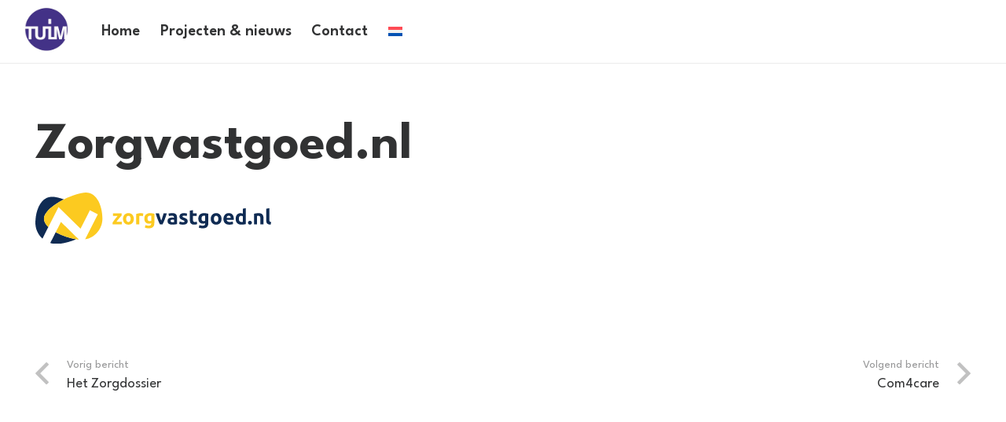

--- FILE ---
content_type: text/css
request_url: https://tuim.nl/wp-content/themes/TUIM/style.css?ver=8.17.3
body_size: 43
content:
/*
Theme Name: Tuim
Template: Impreza
Version: 1.0
Author:	UpSolution
Theme URI: http://tuim.nl/
Author URI: http://clicksmash.com.com/
*/

/*Add your own styles here:*/


--- FILE ---
content_type: image/svg+xml
request_url: https://tuim.nl/wp-content/uploads/2023/09/zorgvastgoed-logo.svg
body_size: 14762
content:
<svg xmlns:dc="http://purl.org/dc/elements/1.1/" xmlns:cc="http://creativecommons.org/ns#" xmlns:rdf="http://www.w3.org/1999/02/22-rdf-syntax-ns#" xmlns:svg="http://www.w3.org/2000/svg" xmlns="http://www.w3.org/2000/svg" xml:space="preserve" id="svg2" version="1.1" viewBox="0 0 938.72 205.17"><metadata id="metadata8"><rdf:RDF><cc:Work rdf:about=""><dc:format>image/svg+xml</dc:format><dc:type rdf:resource="http://purl.org/dc/dcmitype/StillImage"/></cc:Work></rdf:RDF></metadata><defs id="defs6"/><g transform="matrix(1.3333333,0,0,-1.3333333,0,205.17333)" id="g10"><g transform="scale(0.1)" id="g12"><path id="path14" style="fill:#0f2b53;fill-opacity:1;fill-rule:nonzero;stroke:none" d="m 255.055,757.336 c 0,196.18 286.058,419.204 598.203,576.644 -139.063,49.03 -266.371,78.19 -356.516,78.19 C 148.406,1412.17 0,979.094 0,630.742 0,443.629 81.5508,275.621 210.969,160.102 L 386.633,506.191 C 305.727,583.176 255.055,668.078 255.055,757.336"/><path id="path16" style="fill:#0f2b53;fill-opacity:1;fill-rule:nonzero;stroke:none" d="M 443.66,28.1992 C 502.758,9.87109 565.59,0 630.719,0 780.805,0 1008.75,52.5 1219.66,140.039 1033.46,169.34 798.637,245.09 607.195,350.41 L 443.66,28.1992"/><path id="path18" style="fill:#fcca20;fill-opacity:1;fill-rule:nonzero;stroke:none" d="m 1505.39,1538.79 c -152.18,0 -410,-82.66 -652.132,-204.81 C 541.113,1176.54 255.055,953.516 255.055,757.336 c 0,-89.258 50.672,-174.16 131.578,-251.145 l 304.359,599.649 657.778,-647.531 233.14,459.308 45.43,89.543 L 1865.57,886.23 1745.6,649.805 1602.27,367.398 1485.37,137.031 c 293.93,53.688 516.79,310.879 516.79,620.305 0,348.364 -148.43,781.454 -496.77,781.454"/><path id="path20" style="fill:#fcca20;fill-opacity:1;fill-rule:nonzero;stroke:none" d="M 763.902,659.152 607.195,350.41 C 798.637,245.09 1033.46,169.34 1219.66,140.039 c 28.59,-4.508 56.09,-7.969 82.05,-10.207 l -32.19,31.68 -505.618,497.64"/><path id="path22" style="fill:#fcca20;fill-opacity:1;fill-rule:nonzero;stroke:none" d="m 2575.9,851.875 c -7.52,-8.348 -17.64,-19.609 -30.37,-33.758 -12.74,-14.172 -26.42,-29.797 -41.02,-46.855 -14.62,-17.11 -29.34,-35.012 -44.16,-53.762 -14.82,-18.738 -28.27,-36.875 -40.39,-54.363 h 159.06 v -77.5 h -271.85 v 55 c 8.75,15.019 19.27,31.14 31.57,48.437 12.28,17.285 25.19,34.688 38.74,52.176 13.53,17.5 26.97,34.465 40.31,50.938 13.33,16.445 25.62,31.347 36.87,44.679 h -139.99 v 77.481 h 261.23 v -62.473"/><path id="path24" style="fill:#fcca20;fill-opacity:1;fill-rule:nonzero;stroke:none" d="m 2844.61,750.625 c 0,28.73 -5.73,51.348 -17.18,67.813 -11.47,16.445 -27.81,24.679 -49.06,24.679 -21.25,0 -37.71,-8.234 -49.37,-24.679 -11.67,-16.465 -17.5,-39.083 -17.5,-67.813 0,-28.73 5.83,-51.57 17.5,-68.426 11.66,-16.875 28.12,-25.324 49.37,-25.324 21.25,0 37.59,8.449 49.06,25.324 11.45,16.856 17.18,39.696 17.18,68.426 z m 94.99,0 c 0,-25.84 -3.75,-49.48 -11.25,-70.926 -7.49,-21.457 -18.33,-39.785 -32.5,-54.98 -14.17,-15.246 -31.15,-26.985 -50.93,-35.313 -19.79,-8.351 -41.97,-12.511 -66.55,-12.511 -24.17,0 -46.15,4.16 -65.93,12.511 -19.79,8.328 -36.78,20.067 -50.94,35.313 -14.16,15.195 -25.2,33.523 -33.12,54.98 -7.92,21.446 -11.87,45.086 -11.87,70.926 0,25.82 4.07,49.367 12.19,70.637 8.12,21.25 19.37,39.355 33.75,54.363 14.36,14.973 31.45,26.641 51.24,34.992 19.78,8.321 41.34,12.488 64.68,12.488 23.75,0 45.51,-4.167 65.3,-12.488 19.79,-8.351 36.76,-20.019 50.93,-34.992 14.16,-15.008 25.21,-33.113 33.13,-54.363 7.9,-21.27 11.87,-44.817 11.87,-70.637"/><path id="path26" style="fill:#fcca20;fill-opacity:1;fill-rule:nonzero;stroke:none" d="m 3209.58,831.855 c -8.33,2.102 -18.12,4.278 -29.37,6.555 -11.25,2.305 -23.34,3.457 -36.25,3.457 -5.83,0 -12.8,-0.547 -20.94,-1.562 -8.12,-1.055 -14.27,-2.188 -18.43,-3.438 v -251.23 h -93.12 v 311.238 c 16.67,5.82 36.35,11.328 59.06,16.563 22.7,5.187 48.01,7.785 75.93,7.785 5,0 11.04,-0.305 18.12,-0.918 7.08,-0.637 14.17,-1.477 21.25,-2.5 7.09,-1.047 14.16,-2.297 21.25,-3.75 7.09,-1.485 13.13,-3.254 18.13,-5.305 l -15.63,-76.895"/><path id="path28" style="fill:#fcca20;fill-opacity:1;fill-rule:nonzero;stroke:none" d="m 3348.31,760.617 c 0,-52.07 21.03,-78.125 63.12,-78.125 9.57,0 18.53,1.278 26.88,3.778 8.32,2.5 15.4,5.39 21.25,8.742 V 843.73 c -4.6,0.821 -10,1.575 -16.26,2.188 -6.24,0.637 -13.55,0.957 -21.87,0.957 -24.6,0 -42.92,-8.145 -55,-24.383 -12.09,-16.25 -18.12,-36.855 -18.12,-61.875 z m 204.34,-133.722 c 0,-53.75 -13.65,-93.633 -40.93,-119.676 -27.28,-26.047 -69.47,-39.059 -126.54,-39.059 -20,0 -40,1.77 -59.99,5.328 -20,3.524 -38.55,8.203 -55.62,14.051 l 16.24,78.117 c 14.58,-5.84 29.89,-10.41 45.94,-13.761 16.03,-3.34 34.26,-4.981 54.68,-4.981 26.66,0 45.52,5.82 56.56,17.473 11.04,11.687 16.57,26.66 16.57,45 v 11.875 c -10,-4.602 -20.32,-8.008 -30.94,-10.313 -10.63,-2.297 -22.2,-3.429 -34.69,-3.429 -45.41,0 -80.21,13.418 -104.36,40.304 -24.17,26.864 -36.25,64.473 -36.25,112.793 0,24.16 3.75,46.133 11.25,65.946 7.5,19.765 18.43,36.757 32.81,50.929 14.37,14.149 31.97,25.098 52.81,32.801 20.83,7.695 44.37,11.562 70.62,11.562 11.24,0 22.81,-0.527 34.68,-1.55 11.86,-1.047 23.64,-2.414 35.31,-4.075 11.66,-1.66 22.8,-3.66 33.42,-5.937 10.64,-2.293 20.1,-4.676 28.43,-7.188 v -276.21"/><path id="path30" style="fill:#0f2b53;fill-opacity:1;fill-rule:nonzero;stroke:none" d="m 3719.99,585.637 c -21.29,41.668 -42.95,90.398 -64.93,146.25 -21.93,55.82 -42.77,116.629 -62.38,182.461 h 98.73 c 4.19,-16.243 9.1,-33.848 14.75,-52.805 5.64,-18.945 11.5,-38.094 17.56,-57.48 6.09,-19.383 12.14,-38.223 18.24,-56.551 6.05,-18.34 12.01,-35.012 17.88,-50 5.42,14.988 11.29,31.66 17.57,50 6.27,18.328 12.41,37.168 18.51,56.551 6.05,19.386 11.92,38.535 17.56,57.48 5.65,18.957 10.56,36.562 14.75,52.805 h 96.27 c -19.66,-65.832 -40.4,-126.641 -62.34,-182.461 -21.97,-55.852 -43.58,-104.582 -64.87,-146.25 h -77.3"/><path id="path32" style="fill:#0f2b53;fill-opacity:1;fill-rule:nonzero;stroke:none" d="m 4093.24,650.645 c 9.15,0 17.88,0.187 26.26,0.617 8.32,0.41 14.96,1.023 19.97,1.883 v 70.617 c -3.73,0.82 -9.38,1.64 -16.89,2.5 -7.5,0.82 -14.37,1.23 -20.6,1.23 -8.74,0 -16.98,-0.5 -24.71,-1.543 -7.69,-1.054 -14.46,-3.027 -20.29,-5.937 -5.82,-2.942 -10.42,-6.895 -13.74,-11.875 -3.36,-5.012 -5,-11.262 -5,-18.75 0,-14.582 4.86,-24.68 14.69,-30.324 9.78,-5.614 23.21,-8.418 40.31,-8.418 z m -7.5,272.46 c 27.48,0 50.41,-3.113 68.74,-9.375 18.34,-6.257 32.99,-15.214 44.04,-26.863 11.06,-11.672 18.84,-25.84 23.43,-42.492 4.6,-16.68 6.87,-35.215 6.87,-55.625 V 595 c -13.33,-2.91 -31.84,-6.348 -55.59,-10.281 -23.75,-3.957 -52.51,-5.957 -86.27,-5.957 -21.24,0 -40.49,1.863 -57.78,5.644 -17.29,3.731 -32.21,9.871 -44.67,18.426 -12.51,8.527 -22.12,19.699 -28.76,33.438 -6.68,13.742 -10.01,30.617 -10.01,50.617 0,19.148 3.86,35.418 11.56,48.75 7.69,13.328 18.02,23.926 30.94,31.843 12.92,7.922 27.7,13.653 44.35,17.2 16.65,3.554 33.99,5.32 51.87,5.32 12.11,0 22.84,-0.547 32.21,-1.562 9.37,-1.055 16.97,-2.391 22.8,-4.071 v 8.75 c 0,15.84 -4.78,28.555 -14.38,38.133 -9.6,9.57 -26.26,14.348 -50.01,14.348 -15.83,0 -31.43,-1.133 -46.85,-3.41 -15.43,-2.325 -28.75,-5.547 -39.99,-9.688 l -11.88,74.973 c 5.41,1.687 12.19,3.465 20.3,5.332 8.14,1.863 16.96,3.523 26.56,5 9.6,1.453 19.7,2.683 30.3,3.73 10.65,1.043 21.39,1.57 32.22,1.57"/><path id="path34" style="fill:#0f2b53;fill-opacity:1;fill-rule:nonzero;stroke:none" d="m 4407.58,652.512 c 17.06,0 29.16,1.66 36.26,5.008 7.05,3.32 10.6,9.777 10.6,19.375 0,7.492 -4.59,14.062 -13.74,19.66 -9.19,5.644 -23.12,11.992 -41.86,19.062 -14.6,5.41 -27.84,11.055 -39.71,16.875 -11.88,5.828 -21.98,12.832 -30.31,20.938 -8.33,8.144 -14.78,17.832 -19.38,29.07 -4.59,11.23 -6.87,24.797 -6.87,40.625 0,30.82 11.47,55.188 34.4,73.117 22.88,17.899 54.36,26.863 94.36,26.863 19.97,0 39.12,-1.777 57.5,-5.3 18.29,-3.547 32.9,-7.414 43.73,-11.555 l -16.25,-72.527 c -10.82,3.777 -22.6,7.097 -35.3,10.007 -12.74,2.922 -26.98,4.375 -42.81,4.375 -29.16,0 -43.77,-8.105 -43.77,-24.363 0,-3.75 0.63,-7.082 1.91,-9.992 1.23,-2.91 3.73,-5.73 7.46,-8.457 3.78,-2.684 8.87,-5.645 15.34,-8.777 6.45,-3.145 14.69,-6.602 24.7,-10.383 20.38,-7.567 37.26,-15.028 50.59,-22.383 13.33,-7.344 23.85,-15.281 31.58,-23.789 7.69,-8.535 13.1,-17.996 16.24,-28.398 3.14,-10.372 4.69,-22.422 4.69,-36.141 0,-32.422 -12.2,-56.965 -36.58,-73.594 -24.34,-16.601 -58.83,-24.933 -103.42,-24.933 -29.16,0 -53.41,2.5 -72.79,7.511 -19.38,5 -32.81,9.141 -40.32,12.489 l 15.61,75.617 c 15.84,-6.262 32.08,-11.153 48.78,-14.68 16.65,-3.543 33.11,-5.32 49.36,-5.32"/><path id="path36" style="fill:#0f2b53;fill-opacity:1;fill-rule:nonzero;stroke:none" d="m 4613.18,996.242 93.08,14.968 v -96.862 h 111.88 V 836.867 H 4706.26 V 721.262 c 0,-19.59 3.46,-35.215 10.34,-46.867 6.86,-11.688 20.69,-17.52 41.53,-17.52 10.01,0 20.34,0.957 30.94,2.824 10.64,1.864 20.34,4.461 29.07,7.832 L 4831.25,595 c -11.25,-4.57 -23.75,-8.523 -37.5,-11.875 -13.74,-3.32 -30.61,-4.98 -50.59,-4.98 -25.43,0 -46.49,3.437 -63.15,10.304 -16.65,6.875 -29.98,16.473 -39.99,28.758 -10.01,12.285 -16.97,27.188 -20.92,44.68 -3.97,17.488 -5.92,36.875 -5.92,58.125 v 276.23"/><path id="path38" style="fill:#0f2b53;fill-opacity:1;fill-rule:nonzero;stroke:none" d="m 4960.64,760.617 c 0,-52.07 21.02,-78.125 63.11,-78.125 9.59,0 18.51,1.278 26.88,3.778 8.33,2.5 15.38,5.39 21.25,8.742 V 843.73 c -4.6,0.821 -10.01,1.575 -16.25,2.188 -6.27,0.637 -13.55,0.957 -21.88,0.957 -24.61,0 -42.91,-8.145 -55,-24.383 -12.1,-16.25 -18.11,-36.855 -18.11,-61.875 z m 204.33,-133.722 c 0,-53.75 -13.66,-93.633 -40.9,-119.676 -27.31,-26.047 -69.49,-39.059 -126.58,-39.059 -19.98,0 -39.99,1.77 -60.01,5.328 -19.98,3.524 -38.54,8.203 -55.6,14.051 l 16.25,78.117 c 14.6,-5.84 29.88,-10.41 45.95,-13.761 16.01,-3.34 34.25,-4.981 54.68,-4.981 26.62,0 45.5,5.82 56.56,17.473 11,11.687 16.56,26.66 16.56,45 v 11.875 c -10.01,-4.602 -20.34,-8.008 -30.94,-10.313 -10.64,-2.297 -22.2,-3.429 -34.71,-3.429 -45.41,0 -80.17,13.418 -104.33,40.304 -24.2,26.864 -36.26,64.473 -36.26,112.793 0,24.16 3.73,46.133 11.24,65.946 7.5,19.765 18.43,36.757 32.8,50.929 14.38,14.149 31.99,25.098 52.82,32.801 20.84,7.695 44.36,11.562 70.61,11.562 11.24,0 22.79,-0.527 34.67,-1.55 11.87,-1.047 23.66,-2.414 35.31,-4.075 11.69,-1.66 22.83,-3.66 33.44,-5.937 10.64,-2.293 20.11,-4.676 28.44,-7.188 v -276.21"/><path id="path40" style="fill:#0f2b53;fill-opacity:1;fill-rule:nonzero;stroke:none" d="m 5464.93,750.625 c 0,28.73 -5.74,51.348 -17.16,67.813 -11.47,16.445 -27.84,24.679 -49.09,24.679 -21.24,0 -37.67,-8.234 -49.36,-24.679 -11.65,-16.465 -17.48,-39.083 -17.48,-67.813 0,-28.73 5.83,-51.57 17.48,-68.426 11.69,-16.875 28.12,-25.324 49.36,-25.324 21.25,0 37.62,8.449 49.09,25.324 11.42,16.856 17.16,39.696 17.16,68.426 z m 94.99,0 c 0,-25.84 -3.73,-49.48 -11.23,-70.926 -7.51,-21.457 -18.34,-39.785 -32.49,-54.98 -14.19,-15.246 -31.17,-26.985 -50.96,-35.313 -19.79,-8.351 -41.94,-12.511 -66.56,-12.511 -24.16,0 -46.14,4.16 -65.92,12.511 -19.8,8.328 -36.77,20.067 -50.92,35.313 -14.19,15.195 -25.2,33.523 -33.11,54.98 -7.92,21.446 -11.88,45.086 -11.88,70.926 0,25.82 4.04,49.367 12.19,70.637 8.1,21.25 19.38,39.355 33.72,54.363 14.37,14.973 31.48,26.641 51.27,34.992 19.79,8.321 41.31,12.488 64.65,12.488 23.75,0 45.54,-4.167 65.33,-12.488 19.79,-8.351 36.77,-20.019 50.92,-34.992 14.15,-15.008 25.2,-33.113 33.12,-54.363 7.91,-21.27 11.87,-44.817 11.87,-70.637"/><path id="path42" style="fill:#0f2b53;fill-opacity:1;fill-rule:nonzero;stroke:none" d="m 5834.91,783.137 c -0.41,7.89 -1.78,15.605 -4.06,23.105 -2.32,7.508 -5.86,14.149 -10.64,20 -4.78,5.848 -10.83,10.625 -18.11,14.375 -7.33,3.758 -16.38,5.625 -27.2,5.625 -10.42,0 -19.39,-1.777 -26.85,-5.324 -7.51,-3.523 -13.79,-8.211 -18.75,-14.063 -5,-5.82 -8.87,-12.605 -11.6,-20.292 -2.68,-7.735 -4.69,-15.536 -5.91,-23.426 z m -218.75,-35.625 c 0,29.16 4.5,54.687 13.46,76.543 8.92,21.863 20.71,40.105 35.31,54.668 14.56,14.609 31.34,25.632 50.27,33.125 18.97,7.5 38.45,11.257 58.47,11.257 46.63,0 83.52,-14.265 110.59,-42.792 27.07,-28.575 40.64,-70.516 40.64,-125.938 0,-5.41 -0.23,-11.367 -0.64,-17.812 -0.41,-6.473 -0.82,-12.188 -1.23,-17.168 h -211.24 c 2.09,-19.18 11.01,-34.395 26.89,-45.633 15.79,-11.242 37.03,-16.887 63.74,-16.887 17.06,0 33.81,1.574 50.27,4.688 16.48,3.144 29.89,6.984 40.31,11.562 l 12.51,-75.613 c -5,-2.512 -11.64,-5.012 -20.02,-7.492 -8.32,-2.5 -17.56,-4.688 -27.79,-6.571 -10.2,-1.867 -21.16,-3.41 -32.8,-4.687 -11.65,-1.231 -23.34,-1.867 -34.99,-1.867 -29.57,0 -55.33,4.367 -77.16,13.125 -21.89,8.761 -40.04,20.722 -54.38,35.918 -14.37,15.195 -25.02,33.214 -31.89,54.054 -6.87,20.84 -10.32,43.36 -10.32,67.52"/><path id="path44" style="fill:#0f2b53;fill-opacity:1;fill-rule:nonzero;stroke:none" d="m 6076.13,752.512 c 0,-28.75 6.45,-51.867 19.38,-69.375 12.87,-17.5 32.07,-26.262 57.46,-26.262 8.32,0 16.06,0.324 23.11,0.957 7.1,0.617 12.93,1.32 17.52,2.188 v 169.335 c -5.82,3.762 -13.42,6.875 -22.79,9.375 -9.38,2.5 -18.88,3.782 -28.44,3.782 -44.18,0 -66.24,-30.032 -66.24,-90 z m 210.6,-156.231 c -8.37,-2.5 -17.93,-4.914 -28.76,-7.187 -10.82,-2.324 -22.19,-4.278 -34.07,-5.969 -11.87,-1.629 -23.93,-2.996 -36.22,-4.043 -12.32,-1.043 -24.06,-1.551 -35.34,-1.551 -27.08,0 -51.23,3.965 -72.48,11.875 -21.25,7.899 -39.17,19.246 -53.73,34.032 -14.61,14.785 -25.75,32.714 -33.44,53.761 -7.73,21.035 -11.56,44.696 -11.56,70.926 0,26.66 3.32,50.703 10.01,72.18 6.64,21.453 16.24,39.675 28.71,54.687 12.51,14.988 27.84,26.434 45.95,34.375 18.11,7.891 38.85,11.856 62.19,11.856 12.87,0 24.48,-1.231 34.67,-3.743 10.2,-2.5 20.52,-6.042 30.94,-10.613 v 148.723 l 93.13,15 V 596.281"/><path id="path46" style="fill:#0f2b53;fill-opacity:1;fill-rule:nonzero;stroke:none" d="m 6465.44,635.02 c 0,-18.77 -5.91,-33.036 -17.79,-42.813 -11.87,-9.785 -25.34,-14.676 -40.3,-14.676 -15.02,0 -28.44,4.891 -40.31,14.676 -11.88,9.777 -17.84,24.043 -17.84,42.813 0,18.742 5.96,33.007 17.84,42.785 11.87,9.785 25.29,14.695 40.31,14.695 14.96,0 28.43,-4.91 40.3,-14.695 11.88,-9.778 17.79,-24.043 17.79,-42.785"/><path id="path48" style="fill:#0f2b53;fill-opacity:1;fill-rule:nonzero;stroke:none" d="m 6527.92,903.105 c 15.83,4.602 36.25,8.848 61.23,12.813 25.02,3.957 51.27,5.937 78.76,5.937 27.89,0 51.14,-3.64 69.69,-10.917 18.52,-7.305 33.22,-17.606 44.05,-30.938 10.83,-13.328 18.51,-29.168 23.11,-47.5 4.59,-18.34 6.87,-38.77 6.87,-61.238 V 585.637 h -93.09 V 760 c 0,30 -3.96,51.25 -11.87,63.742 -7.92,12.488 -22.75,18.77 -44.41,18.77 -6.64,0 -13.74,-0.324 -21.24,-0.957 -7.46,-0.637 -14.15,-1.367 -19.98,-2.188 v -253.73 h -93.12 v 317.468"/><path id="path50" style="fill:#0f2b53;fill-opacity:1;fill-rule:nonzero;stroke:none" d="m 7027.24,579.395 c -27.07,0.41 -49.05,3.332 -65.93,8.742 -16.87,5.41 -30.21,13.008 -39.99,22.812 -9.78,9.785 -16.47,21.66 -19.97,35.625 -3.55,13.946 -5.33,29.688 -5.33,47.176 v 361.84 l 93.09,15 V 712.5 c 0,-8.348 0.64,-15.828 1.91,-22.5 1.23,-6.66 3.64,-12.285 7.19,-16.875 3.5,-4.578 8.6,-8.328 15.29,-11.238 6.64,-2.91 15.61,-4.778 26.89,-5.617 l -13.15,-76.875"/></g></g></svg>